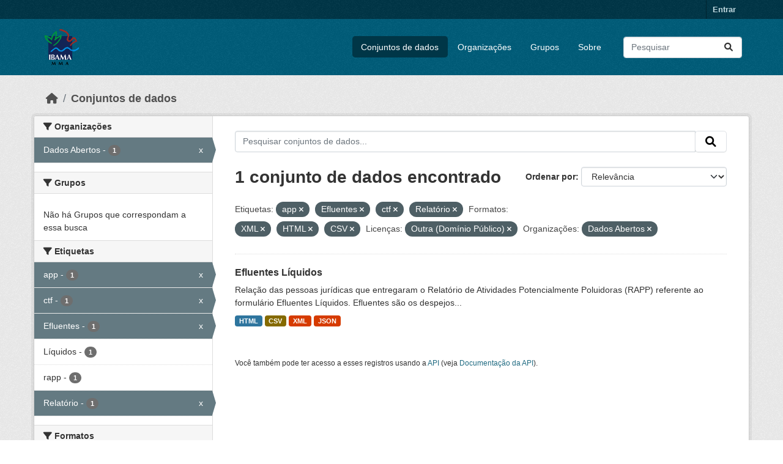

--- FILE ---
content_type: text/html; charset=utf-8
request_url: https://dadosabertos.ibama.gov.br/dataset/?tags=app&tags=Efluentes&tags=ctf&tags=Relat%C3%B3rio&res_format=XML&res_format=HTML&amp=&license_id=other-pd&organization=ibama&res_format=CSV
body_size: 37279
content:
<!DOCTYPE html>
<!--[if IE 9]> <html lang="pt_BR" class="ie9"> <![endif]-->
<!--[if gt IE 8]><!--> <html lang="pt_BR"  > <!--<![endif]-->
  <head>
    <meta charset="utf-8" />
      <meta name="csrf_field_name" content="_csrf_token" />
      <meta name="_csrf_token" content="IjI4ZTA4ODQ4MzM0MjZkNzQ3NGYwNDUxNDYxODJmMmYwYWQ2ZmE0NWUi.aWmGWw.iFMJk8ioYFXv7OhZ3ASJeCzDWjU" />

      <meta name="generator" content="ckan 2.10.4" />
      <meta name="viewport" content="width=device-width, initial-scale=1.0">
    <title>Conjunto de dados - IBAMA</title>

    
    <link rel="shortcut icon" href="/base/images/ckan.ico" />
    
      
      
      
    

    
      
      
    

    
    <link href="/webassets/base/1c87a999_main.css" rel="stylesheet"/>
    
  </head>

  
  <body data-site-root="https://dadosabertos.ibama.gov.br/" data-locale-root="https://dadosabertos.ibama.gov.br/" >

    
    <div class="visually-hidden-focusable"><a href="#content">Skip to main content</a></div>
  

  
    

 
<div class="account-masthead">
  <div class="container">
     
    <nav class="account not-authed" aria-label="Account">
      <ul class="list-unstyled">
        
        <li><a href="/user/login">Entrar</a></li>
         
      </ul>
    </nav>
     
  </div>
</div>

<header class="masthead">
  <div class="container">
      
    <nav class="navbar navbar-expand-lg navbar-light">
      <hgroup class="header-image navbar-left">

      
      
      <a class="logo" href="/">
        <img src="https://dadosabertos.ibama.gov.br/base/images/Logo_Ibama.png" alt="IBAMA"
          title="IBAMA" />
      </a>
      
      

       </hgroup>
      <button class="navbar-toggler" type="button" data-bs-toggle="collapse" data-bs-target="#main-navigation-toggle"
        aria-controls="main-navigation-toggle" aria-expanded="false" aria-label="Toggle navigation">
        <span class="fa fa-bars text-white"></span>
      </button>

      <div class="main-navbar collapse navbar-collapse" id="main-navigation-toggle">
        <ul class="navbar-nav ms-auto mb-2 mb-lg-0">
          
            
              
              

		          <li class="active"><a href="/dataset/">Conjuntos de dados</a></li><li><a href="/organization/">Organizações</a></li><li><a href="/group/">Grupos</a></li><li><a href="/about">Sobre</a></li>
	          
          </ul>

      
      
          <form class="d-flex site-search" action="/dataset/" method="get">
              <label class="d-none" for="field-sitewide-search">Search Datasets...</label>
              <input id="field-sitewide-search" class="form-control me-2"  type="text" name="q" placeholder="Pesquisar" aria-label="Pesquisar conjuntos de dados..."/>
              <button class="btn" type="submit" aria-label="Submit"><i class="fa fa-search"></i></button>
          </form>
      
      </div>
    </nav>
  </div>
</header>

  
    <div class="main">
      <div id="content" class="container">
        
          
            <div class="flash-messages">
              
                
              
            </div>
          

          
            <div class="toolbar" role="navigation" aria-label="Breadcrumb">
              
                
                  <ol class="breadcrumb">
                    
<li class="home"><a href="/" aria-label="Início"><i class="fa fa-home"></i><span> Início</span></a></li>
                    
  <li class="active"><a href="/dataset/">Conjuntos de dados</a></li>

                  </ol>
                
              
            </div>
          

          <div class="row wrapper">
            
            
            

            
              <aside class="secondary col-md-3">
                
                
  <div class="filters">
    <div>
      
        

    
    
	
	    
		<section class="module module-narrow module-shallow">
		    
			<h2 class="module-heading">
			    <i class="fa fa-filter"></i>
			    Organizações
			</h2>
		    
		    
			
			    
				<nav aria-label="Organizações">
				    <ul class="list-unstyled nav nav-simple nav-facet">
					
					    
					    
					    
					    
					    <li class="nav-item  active">
						<a href="/dataset/?tags=app&amp;tags=Efluentes&amp;tags=ctf&amp;tags=Relat%C3%B3rio&amp;res_format=XML&amp;res_format=HTML&amp;res_format=CSV&amp;amp=&amp;license_id=other-pd" title="">
						    <span class="item-label">Dados Abertos</span>
						    <span class="hidden separator"> - </span>
						    <span class="item-count badge">1</span>
							<span class="facet-close">x</span>
						</a>
					    </li>
					
				    </ul>
				</nav>

				<p class="module-footer">
				    
					
				    
				</p>
			    
			
		    
		</section>
	    
	
    

      
        

    
    
	
	    
		<section class="module module-narrow module-shallow">
		    
			<h2 class="module-heading">
			    <i class="fa fa-filter"></i>
			    Grupos
			</h2>
		    
		    
			
			    
				<p class="module-content empty">Não há Grupos que correspondam a essa busca</p>
			    
			
		    
		</section>
	    
	
    

      
        

    
    
	
	    
		<section class="module module-narrow module-shallow">
		    
			<h2 class="module-heading">
			    <i class="fa fa-filter"></i>
			    Etiquetas
			</h2>
		    
		    
			
			    
				<nav aria-label="Etiquetas">
				    <ul class="list-unstyled nav nav-simple nav-facet">
					
					    
					    
					    
					    
					    <li class="nav-item  active">
						<a href="/dataset/?tags=Efluentes&amp;tags=ctf&amp;tags=Relat%C3%B3rio&amp;res_format=XML&amp;res_format=HTML&amp;res_format=CSV&amp;amp=&amp;license_id=other-pd&amp;organization=ibama" title="">
						    <span class="item-label">app</span>
						    <span class="hidden separator"> - </span>
						    <span class="item-count badge">1</span>
							<span class="facet-close">x</span>
						</a>
					    </li>
					
					    
					    
					    
					    
					    <li class="nav-item  active">
						<a href="/dataset/?tags=app&amp;tags=Efluentes&amp;tags=Relat%C3%B3rio&amp;res_format=XML&amp;res_format=HTML&amp;res_format=CSV&amp;amp=&amp;license_id=other-pd&amp;organization=ibama" title="">
						    <span class="item-label">ctf</span>
						    <span class="hidden separator"> - </span>
						    <span class="item-count badge">1</span>
							<span class="facet-close">x</span>
						</a>
					    </li>
					
					    
					    
					    
					    
					    <li class="nav-item  active">
						<a href="/dataset/?tags=app&amp;tags=ctf&amp;tags=Relat%C3%B3rio&amp;res_format=XML&amp;res_format=HTML&amp;res_format=CSV&amp;amp=&amp;license_id=other-pd&amp;organization=ibama" title="">
						    <span class="item-label">Efluentes</span>
						    <span class="hidden separator"> - </span>
						    <span class="item-count badge">1</span>
							<span class="facet-close">x</span>
						</a>
					    </li>
					
					    
					    
					    
					    
					    <li class="nav-item ">
						<a href="/dataset/?tags=app&amp;tags=Efluentes&amp;tags=ctf&amp;tags=Relat%C3%B3rio&amp;res_format=XML&amp;res_format=HTML&amp;res_format=CSV&amp;amp=&amp;license_id=other-pd&amp;organization=ibama&amp;tags=L%C3%ADquidos" title="">
						    <span class="item-label">Líquidos</span>
						    <span class="hidden separator"> - </span>
						    <span class="item-count badge">1</span>
							
						</a>
					    </li>
					
					    
					    
					    
					    
					    <li class="nav-item ">
						<a href="/dataset/?tags=app&amp;tags=Efluentes&amp;tags=ctf&amp;tags=Relat%C3%B3rio&amp;res_format=XML&amp;res_format=HTML&amp;res_format=CSV&amp;amp=&amp;license_id=other-pd&amp;organization=ibama&amp;tags=rapp" title="">
						    <span class="item-label">rapp</span>
						    <span class="hidden separator"> - </span>
						    <span class="item-count badge">1</span>
							
						</a>
					    </li>
					
					    
					    
					    
					    
					    <li class="nav-item  active">
						<a href="/dataset/?tags=app&amp;tags=Efluentes&amp;tags=ctf&amp;res_format=XML&amp;res_format=HTML&amp;res_format=CSV&amp;amp=&amp;license_id=other-pd&amp;organization=ibama" title="">
						    <span class="item-label">Relatório</span>
						    <span class="hidden separator"> - </span>
						    <span class="item-count badge">1</span>
							<span class="facet-close">x</span>
						</a>
					    </li>
					
				    </ul>
				</nav>

				<p class="module-footer">
				    
					
				    
				</p>
			    
			
		    
		</section>
	    
	
    

      
        

    
    
	
	    
		<section class="module module-narrow module-shallow">
		    
			<h2 class="module-heading">
			    <i class="fa fa-filter"></i>
			    Formatos
			</h2>
		    
		    
			
			    
				<nav aria-label="Formatos">
				    <ul class="list-unstyled nav nav-simple nav-facet">
					
					    
					    
					    
					    
					    <li class="nav-item  active">
						<a href="/dataset/?tags=app&amp;tags=Efluentes&amp;tags=ctf&amp;tags=Relat%C3%B3rio&amp;res_format=XML&amp;res_format=HTML&amp;amp=&amp;license_id=other-pd&amp;organization=ibama" title="">
						    <span class="item-label">CSV</span>
						    <span class="hidden separator"> - </span>
						    <span class="item-count badge">1</span>
							<span class="facet-close">x</span>
						</a>
					    </li>
					
					    
					    
					    
					    
					    <li class="nav-item  active">
						<a href="/dataset/?tags=app&amp;tags=Efluentes&amp;tags=ctf&amp;tags=Relat%C3%B3rio&amp;res_format=XML&amp;res_format=CSV&amp;amp=&amp;license_id=other-pd&amp;organization=ibama" title="">
						    <span class="item-label">HTML</span>
						    <span class="hidden separator"> - </span>
						    <span class="item-count badge">1</span>
							<span class="facet-close">x</span>
						</a>
					    </li>
					
					    
					    
					    
					    
					    <li class="nav-item ">
						<a href="/dataset/?tags=app&amp;tags=Efluentes&amp;tags=ctf&amp;tags=Relat%C3%B3rio&amp;res_format=XML&amp;res_format=HTML&amp;res_format=CSV&amp;amp=&amp;license_id=other-pd&amp;organization=ibama&amp;res_format=JSON" title="">
						    <span class="item-label">JSON</span>
						    <span class="hidden separator"> - </span>
						    <span class="item-count badge">1</span>
							
						</a>
					    </li>
					
					    
					    
					    
					    
					    <li class="nav-item  active">
						<a href="/dataset/?tags=app&amp;tags=Efluentes&amp;tags=ctf&amp;tags=Relat%C3%B3rio&amp;res_format=HTML&amp;res_format=CSV&amp;amp=&amp;license_id=other-pd&amp;organization=ibama" title="">
						    <span class="item-label">XML</span>
						    <span class="hidden separator"> - </span>
						    <span class="item-count badge">1</span>
							<span class="facet-close">x</span>
						</a>
					    </li>
					
				    </ul>
				</nav>

				<p class="module-footer">
				    
					
				    
				</p>
			    
			
		    
		</section>
	    
	
    

      
        

    
    
	
	    
		<section class="module module-narrow module-shallow">
		    
			<h2 class="module-heading">
			    <i class="fa fa-filter"></i>
			    Licenças
			</h2>
		    
		    
			
			    
				<nav aria-label="Licenças">
				    <ul class="list-unstyled nav nav-simple nav-facet">
					
					    
					    
					    
					    
					    <li class="nav-item  active">
						<a href="/dataset/?tags=app&amp;tags=Efluentes&amp;tags=ctf&amp;tags=Relat%C3%B3rio&amp;res_format=XML&amp;res_format=HTML&amp;res_format=CSV&amp;amp=&amp;organization=ibama" title="">
						    <span class="item-label">Outra (Domínio Público)</span>
						    <span class="hidden separator"> - </span>
						    <span class="item-count badge">1</span>
							<span class="facet-close">x</span>
						</a>
					    </li>
					
				    </ul>
				</nav>

				<p class="module-footer">
				    
					
				    
				</p>
			    
			
		    
		</section>
	    
	
    

      
    </div>
    <a class="close no-text hide-filters"><i class="fa fa-times-circle"></i><span class="text">close</span></a>
  </div>

              </aside>
            

            
              <div class="primary col-md-9 col-xs-12" role="main">
                
                
  <section class="module">
    <div class="module-content">
      
        
      
      
        
        
        







<form id="dataset-search-form" class="search-form" method="get" data-module="select-switch">

  
    <div class="input-group search-input-group">
      <input aria-label="Pesquisar conjuntos de dados..." id="field-giant-search" type="text" class="form-control input-lg" name="q" value="" autocomplete="off" placeholder="Pesquisar conjuntos de dados...">
      
      <span class="input-group-btn">
        <button class="btn btn-default btn-lg" type="submit" value="search" aria-label="Submit">
          <i class="fa fa-search"></i>
        </button>
      </span>
      
    </div>
  

  
    <span>






<input type="hidden" name="tags" value="app" />





<input type="hidden" name="tags" value="Efluentes" />





<input type="hidden" name="tags" value="ctf" />





<input type="hidden" name="tags" value="Relatório" />





<input type="hidden" name="res_format" value="XML" />





<input type="hidden" name="res_format" value="HTML" />





<input type="hidden" name="res_format" value="CSV" />





<input type="hidden" name="license_id" value="other-pd" />





<input type="hidden" name="organization" value="ibama" />



</span>
  

  
    
      <div class="form-group control-order-by">
        <label for="field-order-by">Ordenar por</label>
        <select id="field-order-by" name="sort" class="form-control form-select">
          
            
              <option value="score desc, metadata_modified desc" selected="selected">Relevância</option>
            
          
            
              <option value="title_string asc">Nome Crescente</option>
            
          
            
              <option value="title_string desc">Nome Descrescente</option>
            
          
            
              <option value="metadata_modified desc">Modificada pela última vez</option>
            
          
            
          
        </select>
        
        <button class="btn btn-default js-hide" type="submit">Ir</button>
        
      </div>
    
  

  
    
      <h1>

  
  
  
  

1 conjunto de dados encontrado</h1>
    
  

  
    
      <p class="filter-list">
        
          
          <span class="facet">Etiquetas:</span>
          
            <span class="filtered pill">app
              <a href="/dataset/?tags=Efluentes&amp;tags=ctf&amp;tags=Relat%C3%B3rio&amp;res_format=XML&amp;res_format=HTML&amp;res_format=CSV&amp;amp=&amp;license_id=other-pd&amp;organization=ibama" class="remove" title="Remover"><i class="fa fa-times"></i></a>
            </span>
          
            <span class="filtered pill">Efluentes
              <a href="/dataset/?tags=app&amp;tags=ctf&amp;tags=Relat%C3%B3rio&amp;res_format=XML&amp;res_format=HTML&amp;res_format=CSV&amp;amp=&amp;license_id=other-pd&amp;organization=ibama" class="remove" title="Remover"><i class="fa fa-times"></i></a>
            </span>
          
            <span class="filtered pill">ctf
              <a href="/dataset/?tags=app&amp;tags=Efluentes&amp;tags=Relat%C3%B3rio&amp;res_format=XML&amp;res_format=HTML&amp;res_format=CSV&amp;amp=&amp;license_id=other-pd&amp;organization=ibama" class="remove" title="Remover"><i class="fa fa-times"></i></a>
            </span>
          
            <span class="filtered pill">Relatório
              <a href="/dataset/?tags=app&amp;tags=Efluentes&amp;tags=ctf&amp;res_format=XML&amp;res_format=HTML&amp;res_format=CSV&amp;amp=&amp;license_id=other-pd&amp;organization=ibama" class="remove" title="Remover"><i class="fa fa-times"></i></a>
            </span>
          
        
          
          <span class="facet">Formatos:</span>
          
            <span class="filtered pill">XML
              <a href="/dataset/?tags=app&amp;tags=Efluentes&amp;tags=ctf&amp;tags=Relat%C3%B3rio&amp;res_format=HTML&amp;res_format=CSV&amp;amp=&amp;license_id=other-pd&amp;organization=ibama" class="remove" title="Remover"><i class="fa fa-times"></i></a>
            </span>
          
            <span class="filtered pill">HTML
              <a href="/dataset/?tags=app&amp;tags=Efluentes&amp;tags=ctf&amp;tags=Relat%C3%B3rio&amp;res_format=XML&amp;res_format=CSV&amp;amp=&amp;license_id=other-pd&amp;organization=ibama" class="remove" title="Remover"><i class="fa fa-times"></i></a>
            </span>
          
            <span class="filtered pill">CSV
              <a href="/dataset/?tags=app&amp;tags=Efluentes&amp;tags=ctf&amp;tags=Relat%C3%B3rio&amp;res_format=XML&amp;res_format=HTML&amp;amp=&amp;license_id=other-pd&amp;organization=ibama" class="remove" title="Remover"><i class="fa fa-times"></i></a>
            </span>
          
        
          
          <span class="facet">Licenças:</span>
          
            <span class="filtered pill">Outra (Domínio Público)
              <a href="/dataset/?tags=app&amp;tags=Efluentes&amp;tags=ctf&amp;tags=Relat%C3%B3rio&amp;res_format=XML&amp;res_format=HTML&amp;res_format=CSV&amp;amp=&amp;organization=ibama" class="remove" title="Remover"><i class="fa fa-times"></i></a>
            </span>
          
        
          
          <span class="facet">Organizações:</span>
          
            <span class="filtered pill">Dados Abertos
              <a href="/dataset/?tags=app&amp;tags=Efluentes&amp;tags=ctf&amp;tags=Relat%C3%B3rio&amp;res_format=XML&amp;res_format=HTML&amp;res_format=CSV&amp;amp=&amp;license_id=other-pd" class="remove" title="Remover"><i class="fa fa-times"></i></a>
            </span>
          
        
      </p>
      <a class="show-filters btn btn-default">Filtrar Resultados</a>
    
  

</form>




      
      
        

  
    <ul class="dataset-list list-unstyled">
    	
	      
	        




  <li class="dataset-item">
    
      <div class="dataset-content">
        
          <h2 class="dataset-heading">
            
              
            
            
    <a href="/dataset/efluentes-liquidos" title="Efluentes Líquidos">
      Efluentes Líquidos
    </a>
            
            
              
              
            
          </h2>
        
        
          
            <div>Relação das pessoas jurídicas que entregaram o Relatório de Atividades Potencialmente Poluidoras (RAPP) referente ao formulário Efluentes Líquidos. Efluentes são os despejos...</div>
          
        
      </div>
      
        
          
            <ul class="dataset-resources list-unstyled">
              
                
                <li>
                  <a href="/dataset/efluentes-liquidos" class="badge badge-default" data-format="html">HTML</a>
                </li>
                
                <li>
                  <a href="/dataset/efluentes-liquidos" class="badge badge-default" data-format="csv">CSV</a>
                </li>
                
                <li>
                  <a href="/dataset/efluentes-liquidos" class="badge badge-default" data-format="xml">XML</a>
                </li>
                
                <li>
                  <a href="/dataset/efluentes-liquidos" class="badge badge-default" data-format="json">JSON</a>
                </li>
                
              
            </ul>
          
        
      
    
  </li>

	      
	    
    </ul>
  

      
    </div>

    
      
    
  </section>

  
    <section class="module">
      <div class="module-content">
        
          <small>
            
            
            
           Você também pode ter acesso a esses registros usando a <a href="/api/3">API</a> (veja <a href="http://docs.ckan.org/en/2.10/api/">Documentação da API</a>). 
          </small>
        
      </div>
    </section>
  

              </div>
            
          </div>
        
      </div>
    </div>
  
    <footer class="site-footer">
  <div class="container">
    
    <div class="row">
      <div class="col-md-8 footer-links">
        
          <ul class="list-unstyled">
            
              <li><a href="/about">Sobre IBAMA</a></li>
            
          </ul>
          <ul class="list-unstyled">
            
              
              <li><a href="http://docs.ckan.org/en/2.10/api/">API do CKAN</a></li>
              <li><a href="http://www.ckan.org/">Associação CKAN</a></li>
              <li><a href="http://www.opendefinition.org/okd/"><img src="/base/images/od_80x15_blue.png" alt="Open Data"></a></li>
            
          </ul>
        
      </div>
      <div class="col-md-4 attribution">
        
          <p><strong>Impulsionado por</strong> <a class="hide-text ckan-footer-logo" href="http://ckan.org">CKAN</a></p>
        
        
          
<form class="lang-select" action="/util/redirect" data-module="select-switch" method="POST">
  
<input type="hidden" name="_csrf_token" value="IjI4ZTA4ODQ4MzM0MjZkNzQ3NGYwNDUxNDYxODJmMmYwYWQ2ZmE0NWUi.aWmGWw.iFMJk8ioYFXv7OhZ3ASJeCzDWjU"/> 
  <div class="form-group">
    <label for="field-lang-select">Idioma</label>
    <select id="field-lang-select" name="url" data-module="autocomplete" data-module-dropdown-class="lang-dropdown" data-module-container-class="lang-container">
      
        <option value="/pt_BR/dataset/?tags=app&amp;tags=Efluentes&amp;tags=ctf&amp;tags=Relat%C3%B3rio&amp;res_format=XML&amp;res_format=HTML&amp;amp=&amp;license_id=other-pd&amp;organization=ibama&amp;res_format=CSV" selected="selected">
          português (Brasil)
        </option>
      
        <option value="/en/dataset/?tags=app&amp;tags=Efluentes&amp;tags=ctf&amp;tags=Relat%C3%B3rio&amp;res_format=XML&amp;res_format=HTML&amp;amp=&amp;license_id=other-pd&amp;organization=ibama&amp;res_format=CSV" >
          English
        </option>
      
        <option value="/ja/dataset/?tags=app&amp;tags=Efluentes&amp;tags=ctf&amp;tags=Relat%C3%B3rio&amp;res_format=XML&amp;res_format=HTML&amp;amp=&amp;license_id=other-pd&amp;organization=ibama&amp;res_format=CSV" >
          日本語
        </option>
      
        <option value="/it/dataset/?tags=app&amp;tags=Efluentes&amp;tags=ctf&amp;tags=Relat%C3%B3rio&amp;res_format=XML&amp;res_format=HTML&amp;amp=&amp;license_id=other-pd&amp;organization=ibama&amp;res_format=CSV" >
          italiano
        </option>
      
        <option value="/cs_CZ/dataset/?tags=app&amp;tags=Efluentes&amp;tags=ctf&amp;tags=Relat%C3%B3rio&amp;res_format=XML&amp;res_format=HTML&amp;amp=&amp;license_id=other-pd&amp;organization=ibama&amp;res_format=CSV" >
          čeština (Česko)
        </option>
      
        <option value="/ca/dataset/?tags=app&amp;tags=Efluentes&amp;tags=ctf&amp;tags=Relat%C3%B3rio&amp;res_format=XML&amp;res_format=HTML&amp;amp=&amp;license_id=other-pd&amp;organization=ibama&amp;res_format=CSV" >
          català
        </option>
      
        <option value="/es/dataset/?tags=app&amp;tags=Efluentes&amp;tags=ctf&amp;tags=Relat%C3%B3rio&amp;res_format=XML&amp;res_format=HTML&amp;amp=&amp;license_id=other-pd&amp;organization=ibama&amp;res_format=CSV" >
          español
        </option>
      
        <option value="/fr/dataset/?tags=app&amp;tags=Efluentes&amp;tags=ctf&amp;tags=Relat%C3%B3rio&amp;res_format=XML&amp;res_format=HTML&amp;amp=&amp;license_id=other-pd&amp;organization=ibama&amp;res_format=CSV" >
          français
        </option>
      
        <option value="/el/dataset/?tags=app&amp;tags=Efluentes&amp;tags=ctf&amp;tags=Relat%C3%B3rio&amp;res_format=XML&amp;res_format=HTML&amp;amp=&amp;license_id=other-pd&amp;organization=ibama&amp;res_format=CSV" >
          Ελληνικά
        </option>
      
        <option value="/sv/dataset/?tags=app&amp;tags=Efluentes&amp;tags=ctf&amp;tags=Relat%C3%B3rio&amp;res_format=XML&amp;res_format=HTML&amp;amp=&amp;license_id=other-pd&amp;organization=ibama&amp;res_format=CSV" >
          svenska
        </option>
      
        <option value="/sr/dataset/?tags=app&amp;tags=Efluentes&amp;tags=ctf&amp;tags=Relat%C3%B3rio&amp;res_format=XML&amp;res_format=HTML&amp;amp=&amp;license_id=other-pd&amp;organization=ibama&amp;res_format=CSV" >
          српски
        </option>
      
        <option value="/no/dataset/?tags=app&amp;tags=Efluentes&amp;tags=ctf&amp;tags=Relat%C3%B3rio&amp;res_format=XML&amp;res_format=HTML&amp;amp=&amp;license_id=other-pd&amp;organization=ibama&amp;res_format=CSV" >
          norsk
        </option>
      
        <option value="/sk/dataset/?tags=app&amp;tags=Efluentes&amp;tags=ctf&amp;tags=Relat%C3%B3rio&amp;res_format=XML&amp;res_format=HTML&amp;amp=&amp;license_id=other-pd&amp;organization=ibama&amp;res_format=CSV" >
          slovenčina
        </option>
      
        <option value="/fi/dataset/?tags=app&amp;tags=Efluentes&amp;tags=ctf&amp;tags=Relat%C3%B3rio&amp;res_format=XML&amp;res_format=HTML&amp;amp=&amp;license_id=other-pd&amp;organization=ibama&amp;res_format=CSV" >
          suomi
        </option>
      
        <option value="/ru/dataset/?tags=app&amp;tags=Efluentes&amp;tags=ctf&amp;tags=Relat%C3%B3rio&amp;res_format=XML&amp;res_format=HTML&amp;amp=&amp;license_id=other-pd&amp;organization=ibama&amp;res_format=CSV" >
          русский
        </option>
      
        <option value="/de/dataset/?tags=app&amp;tags=Efluentes&amp;tags=ctf&amp;tags=Relat%C3%B3rio&amp;res_format=XML&amp;res_format=HTML&amp;amp=&amp;license_id=other-pd&amp;organization=ibama&amp;res_format=CSV" >
          Deutsch
        </option>
      
        <option value="/pl/dataset/?tags=app&amp;tags=Efluentes&amp;tags=ctf&amp;tags=Relat%C3%B3rio&amp;res_format=XML&amp;res_format=HTML&amp;amp=&amp;license_id=other-pd&amp;organization=ibama&amp;res_format=CSV" >
          polski
        </option>
      
        <option value="/nl/dataset/?tags=app&amp;tags=Efluentes&amp;tags=ctf&amp;tags=Relat%C3%B3rio&amp;res_format=XML&amp;res_format=HTML&amp;amp=&amp;license_id=other-pd&amp;organization=ibama&amp;res_format=CSV" >
          Nederlands
        </option>
      
        <option value="/bg/dataset/?tags=app&amp;tags=Efluentes&amp;tags=ctf&amp;tags=Relat%C3%B3rio&amp;res_format=XML&amp;res_format=HTML&amp;amp=&amp;license_id=other-pd&amp;organization=ibama&amp;res_format=CSV" >
          български
        </option>
      
        <option value="/ko_KR/dataset/?tags=app&amp;tags=Efluentes&amp;tags=ctf&amp;tags=Relat%C3%B3rio&amp;res_format=XML&amp;res_format=HTML&amp;amp=&amp;license_id=other-pd&amp;organization=ibama&amp;res_format=CSV" >
          한국어 (대한민국)
        </option>
      
        <option value="/hu/dataset/?tags=app&amp;tags=Efluentes&amp;tags=ctf&amp;tags=Relat%C3%B3rio&amp;res_format=XML&amp;res_format=HTML&amp;amp=&amp;license_id=other-pd&amp;organization=ibama&amp;res_format=CSV" >
          magyar
        </option>
      
        <option value="/sl/dataset/?tags=app&amp;tags=Efluentes&amp;tags=ctf&amp;tags=Relat%C3%B3rio&amp;res_format=XML&amp;res_format=HTML&amp;amp=&amp;license_id=other-pd&amp;organization=ibama&amp;res_format=CSV" >
          slovenščina
        </option>
      
        <option value="/lv/dataset/?tags=app&amp;tags=Efluentes&amp;tags=ctf&amp;tags=Relat%C3%B3rio&amp;res_format=XML&amp;res_format=HTML&amp;amp=&amp;license_id=other-pd&amp;organization=ibama&amp;res_format=CSV" >
          latviešu
        </option>
      
        <option value="/am/dataset/?tags=app&amp;tags=Efluentes&amp;tags=ctf&amp;tags=Relat%C3%B3rio&amp;res_format=XML&amp;res_format=HTML&amp;amp=&amp;license_id=other-pd&amp;organization=ibama&amp;res_format=CSV" >
          አማርኛ
        </option>
      
        <option value="/ar/dataset/?tags=app&amp;tags=Efluentes&amp;tags=ctf&amp;tags=Relat%C3%B3rio&amp;res_format=XML&amp;res_format=HTML&amp;amp=&amp;license_id=other-pd&amp;organization=ibama&amp;res_format=CSV" >
          العربية
        </option>
      
        <option value="/bs/dataset/?tags=app&amp;tags=Efluentes&amp;tags=ctf&amp;tags=Relat%C3%B3rio&amp;res_format=XML&amp;res_format=HTML&amp;amp=&amp;license_id=other-pd&amp;organization=ibama&amp;res_format=CSV" >
          bosanski
        </option>
      
        <option value="/da_DK/dataset/?tags=app&amp;tags=Efluentes&amp;tags=ctf&amp;tags=Relat%C3%B3rio&amp;res_format=XML&amp;res_format=HTML&amp;amp=&amp;license_id=other-pd&amp;organization=ibama&amp;res_format=CSV" >
          dansk (Danmark)
        </option>
      
        <option value="/en_AU/dataset/?tags=app&amp;tags=Efluentes&amp;tags=ctf&amp;tags=Relat%C3%B3rio&amp;res_format=XML&amp;res_format=HTML&amp;amp=&amp;license_id=other-pd&amp;organization=ibama&amp;res_format=CSV" >
          English (Australia)
        </option>
      
        <option value="/en_GB/dataset/?tags=app&amp;tags=Efluentes&amp;tags=ctf&amp;tags=Relat%C3%B3rio&amp;res_format=XML&amp;res_format=HTML&amp;amp=&amp;license_id=other-pd&amp;organization=ibama&amp;res_format=CSV" >
          English (United Kingdom)
        </option>
      
        <option value="/es_AR/dataset/?tags=app&amp;tags=Efluentes&amp;tags=ctf&amp;tags=Relat%C3%B3rio&amp;res_format=XML&amp;res_format=HTML&amp;amp=&amp;license_id=other-pd&amp;organization=ibama&amp;res_format=CSV" >
          español (Argentina)
        </option>
      
        <option value="/eu/dataset/?tags=app&amp;tags=Efluentes&amp;tags=ctf&amp;tags=Relat%C3%B3rio&amp;res_format=XML&amp;res_format=HTML&amp;amp=&amp;license_id=other-pd&amp;organization=ibama&amp;res_format=CSV" >
          euskara
        </option>
      
        <option value="/fa_IR/dataset/?tags=app&amp;tags=Efluentes&amp;tags=ctf&amp;tags=Relat%C3%B3rio&amp;res_format=XML&amp;res_format=HTML&amp;amp=&amp;license_id=other-pd&amp;organization=ibama&amp;res_format=CSV" >
          فارسی (ایران)
        </option>
      
        <option value="/gl/dataset/?tags=app&amp;tags=Efluentes&amp;tags=ctf&amp;tags=Relat%C3%B3rio&amp;res_format=XML&amp;res_format=HTML&amp;amp=&amp;license_id=other-pd&amp;organization=ibama&amp;res_format=CSV" >
          galego
        </option>
      
        <option value="/he/dataset/?tags=app&amp;tags=Efluentes&amp;tags=ctf&amp;tags=Relat%C3%B3rio&amp;res_format=XML&amp;res_format=HTML&amp;amp=&amp;license_id=other-pd&amp;organization=ibama&amp;res_format=CSV" >
          עברית
        </option>
      
        <option value="/hr/dataset/?tags=app&amp;tags=Efluentes&amp;tags=ctf&amp;tags=Relat%C3%B3rio&amp;res_format=XML&amp;res_format=HTML&amp;amp=&amp;license_id=other-pd&amp;organization=ibama&amp;res_format=CSV" >
          hrvatski
        </option>
      
        <option value="/id/dataset/?tags=app&amp;tags=Efluentes&amp;tags=ctf&amp;tags=Relat%C3%B3rio&amp;res_format=XML&amp;res_format=HTML&amp;amp=&amp;license_id=other-pd&amp;organization=ibama&amp;res_format=CSV" >
          Indonesia
        </option>
      
        <option value="/is/dataset/?tags=app&amp;tags=Efluentes&amp;tags=ctf&amp;tags=Relat%C3%B3rio&amp;res_format=XML&amp;res_format=HTML&amp;amp=&amp;license_id=other-pd&amp;organization=ibama&amp;res_format=CSV" >
          íslenska
        </option>
      
        <option value="/km/dataset/?tags=app&amp;tags=Efluentes&amp;tags=ctf&amp;tags=Relat%C3%B3rio&amp;res_format=XML&amp;res_format=HTML&amp;amp=&amp;license_id=other-pd&amp;organization=ibama&amp;res_format=CSV" >
          ខ្មែរ
        </option>
      
        <option value="/lt/dataset/?tags=app&amp;tags=Efluentes&amp;tags=ctf&amp;tags=Relat%C3%B3rio&amp;res_format=XML&amp;res_format=HTML&amp;amp=&amp;license_id=other-pd&amp;organization=ibama&amp;res_format=CSV" >
          lietuvių
        </option>
      
        <option value="/mk/dataset/?tags=app&amp;tags=Efluentes&amp;tags=ctf&amp;tags=Relat%C3%B3rio&amp;res_format=XML&amp;res_format=HTML&amp;amp=&amp;license_id=other-pd&amp;organization=ibama&amp;res_format=CSV" >
          македонски
        </option>
      
        <option value="/mn_MN/dataset/?tags=app&amp;tags=Efluentes&amp;tags=ctf&amp;tags=Relat%C3%B3rio&amp;res_format=XML&amp;res_format=HTML&amp;amp=&amp;license_id=other-pd&amp;organization=ibama&amp;res_format=CSV" >
          монгол (Монгол)
        </option>
      
        <option value="/my_MM/dataset/?tags=app&amp;tags=Efluentes&amp;tags=ctf&amp;tags=Relat%C3%B3rio&amp;res_format=XML&amp;res_format=HTML&amp;amp=&amp;license_id=other-pd&amp;organization=ibama&amp;res_format=CSV" >
          မြန်မာ (မြန်မာ)
        </option>
      
        <option value="/nb_NO/dataset/?tags=app&amp;tags=Efluentes&amp;tags=ctf&amp;tags=Relat%C3%B3rio&amp;res_format=XML&amp;res_format=HTML&amp;amp=&amp;license_id=other-pd&amp;organization=ibama&amp;res_format=CSV" >
          norsk bokmål (Norge)
        </option>
      
        <option value="/ne/dataset/?tags=app&amp;tags=Efluentes&amp;tags=ctf&amp;tags=Relat%C3%B3rio&amp;res_format=XML&amp;res_format=HTML&amp;amp=&amp;license_id=other-pd&amp;organization=ibama&amp;res_format=CSV" >
          नेपाली
        </option>
      
        <option value="/pt_PT/dataset/?tags=app&amp;tags=Efluentes&amp;tags=ctf&amp;tags=Relat%C3%B3rio&amp;res_format=XML&amp;res_format=HTML&amp;amp=&amp;license_id=other-pd&amp;organization=ibama&amp;res_format=CSV" >
          português (Portugal)
        </option>
      
        <option value="/ro/dataset/?tags=app&amp;tags=Efluentes&amp;tags=ctf&amp;tags=Relat%C3%B3rio&amp;res_format=XML&amp;res_format=HTML&amp;amp=&amp;license_id=other-pd&amp;organization=ibama&amp;res_format=CSV" >
          română
        </option>
      
        <option value="/sq/dataset/?tags=app&amp;tags=Efluentes&amp;tags=ctf&amp;tags=Relat%C3%B3rio&amp;res_format=XML&amp;res_format=HTML&amp;amp=&amp;license_id=other-pd&amp;organization=ibama&amp;res_format=CSV" >
          shqip
        </option>
      
        <option value="/sr_Latn/dataset/?tags=app&amp;tags=Efluentes&amp;tags=ctf&amp;tags=Relat%C3%B3rio&amp;res_format=XML&amp;res_format=HTML&amp;amp=&amp;license_id=other-pd&amp;organization=ibama&amp;res_format=CSV" >
          srpski (latinica)
        </option>
      
        <option value="/th/dataset/?tags=app&amp;tags=Efluentes&amp;tags=ctf&amp;tags=Relat%C3%B3rio&amp;res_format=XML&amp;res_format=HTML&amp;amp=&amp;license_id=other-pd&amp;organization=ibama&amp;res_format=CSV" >
          ไทย
        </option>
      
        <option value="/tl/dataset/?tags=app&amp;tags=Efluentes&amp;tags=ctf&amp;tags=Relat%C3%B3rio&amp;res_format=XML&amp;res_format=HTML&amp;amp=&amp;license_id=other-pd&amp;organization=ibama&amp;res_format=CSV" >
          Filipino (Pilipinas)
        </option>
      
        <option value="/tr/dataset/?tags=app&amp;tags=Efluentes&amp;tags=ctf&amp;tags=Relat%C3%B3rio&amp;res_format=XML&amp;res_format=HTML&amp;amp=&amp;license_id=other-pd&amp;organization=ibama&amp;res_format=CSV" >
          Türkçe
        </option>
      
        <option value="/uk/dataset/?tags=app&amp;tags=Efluentes&amp;tags=ctf&amp;tags=Relat%C3%B3rio&amp;res_format=XML&amp;res_format=HTML&amp;amp=&amp;license_id=other-pd&amp;organization=ibama&amp;res_format=CSV" >
          українська
        </option>
      
        <option value="/uk_UA/dataset/?tags=app&amp;tags=Efluentes&amp;tags=ctf&amp;tags=Relat%C3%B3rio&amp;res_format=XML&amp;res_format=HTML&amp;amp=&amp;license_id=other-pd&amp;organization=ibama&amp;res_format=CSV" >
          українська (Україна)
        </option>
      
        <option value="/vi/dataset/?tags=app&amp;tags=Efluentes&amp;tags=ctf&amp;tags=Relat%C3%B3rio&amp;res_format=XML&amp;res_format=HTML&amp;amp=&amp;license_id=other-pd&amp;organization=ibama&amp;res_format=CSV" >
          Tiếng Việt
        </option>
      
        <option value="/zh_Hans_CN/dataset/?tags=app&amp;tags=Efluentes&amp;tags=ctf&amp;tags=Relat%C3%B3rio&amp;res_format=XML&amp;res_format=HTML&amp;amp=&amp;license_id=other-pd&amp;organization=ibama&amp;res_format=CSV" >
          中文 (简体, 中国)
        </option>
      
        <option value="/zh_Hant_TW/dataset/?tags=app&amp;tags=Efluentes&amp;tags=ctf&amp;tags=Relat%C3%B3rio&amp;res_format=XML&amp;res_format=HTML&amp;amp=&amp;license_id=other-pd&amp;organization=ibama&amp;res_format=CSV" >
          中文 (繁體, 台灣)
        </option>
      
    </select>
  </div>
  <button class="btn btn-default d-none " type="submit">Ir</button>
</form>


        
      </div>
    </div>
    
  </div>
</footer>
  
  
  
  
  
    

      

    
    
    <link href="/webassets/vendor/f3b8236b_select2.css" rel="stylesheet"/>
<link href="/webassets/vendor/d05bf0e7_fontawesome.css" rel="stylesheet"/>
    <script src="/webassets/vendor/8c3c143a_jquery.js" type="text/javascript"></script>
<script src="/webassets/vendor/5027b870_vendor.js" type="text/javascript"></script>
<script src="/webassets/vendor/6d1ad7e6_bootstrap.js" type="text/javascript"></script>
<script src="/webassets/base/6fddaa3f_main.js" type="text/javascript"></script>
<script src="/webassets/base/0d750fad_ckan.js" type="text/javascript"></script>
  </body>
</html>